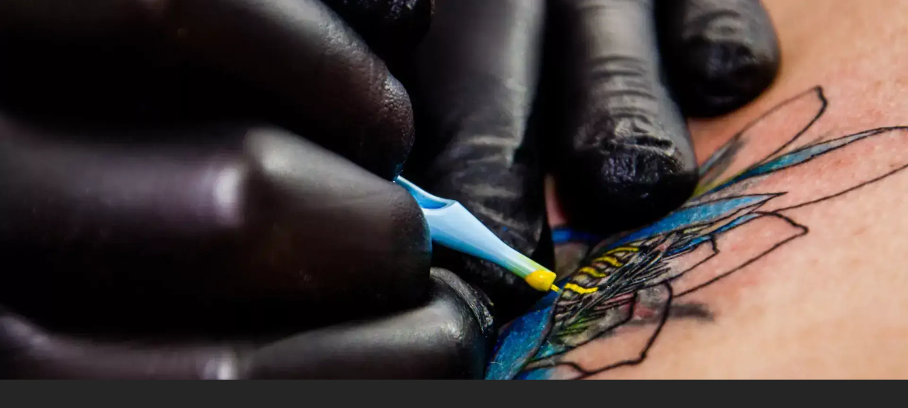

--- FILE ---
content_type: text/html; charset=UTF-8
request_url: https://tattoostudioapart.nl/portfolio/tattoo-mandalas-onderarm/
body_size: 19810
content:
<!doctype html><html lang="nl-NL" prefix="og: https://ogp.me/ns#"><head><script data-no-optimize="1">var litespeed_docref=sessionStorage.getItem("litespeed_docref");litespeed_docref&&(Object.defineProperty(document,"referrer",{get:function(){return litespeed_docref}}),sessionStorage.removeItem("litespeed_docref"));</script> <meta charset="UTF-8"><meta name="viewport" content="width=device-width, initial-scale=1"><link rel="profile" href="https://gmpg.org/xfn/11"><title>#1 Tattoo Mandalas Onderarm 📸Tattoo Studio Apart Waddinxveen</title><meta name="description" content="Tattoo Mandalas Onderarm ! Alweer een creatie van Tattoo Studio Apart Waddinxveen!"/><meta name="robots" content="index, follow, max-snippet:-1, max-video-preview:-1, max-image-preview:large"/><link rel="canonical" href="https://tattoostudioapart.nl/portfolio/tattoo-mandalas-onderarm/" /><meta property="og:locale" content="nl_NL" /><meta property="og:type" content="article" /><meta property="og:title" content="Tattoo Mandalas Onderarm 📸Tattoo Studio Apart Waddinxveen" /><meta property="og:description" content="Alweer een creatie van Tattoo Studio Apart Waddinxveen!" /><meta property="og:url" content="https://tattoostudioapart.nl/portfolio/tattoo-mandalas-onderarm/" /><meta property="og:site_name" content="Tattoo Studio Apart" /><meta property="og:updated_time" content="2023-10-26T14:03:29+02:00" /><meta property="og:image" content="https://tattoostudioapart.nl/wp-content/uploads/Tattoo-Mandalas-Onderarm-Portfolio-Tattoo-Studio-Apart-Waddinxveen.webp" /><meta property="og:image:secure_url" content="https://tattoostudioapart.nl/wp-content/uploads/Tattoo-Mandalas-Onderarm-Portfolio-Tattoo-Studio-Apart-Waddinxveen.webp" /><meta property="og:image:width" content="1439" /><meta property="og:image:height" content="1920" /><meta property="og:image:alt" content="Tattoo Mandalas Onderarm | Portfolio | Tattoo Studio Apart Waddinxveen" /><meta property="og:image:type" content="image/webp" /><meta name="twitter:card" content="summary_large_image" /><meta name="twitter:title" content="Tattoo Mandalas Onderarm 📸Tattoo Studio Apart Waddinxveen" /><meta name="twitter:description" content="Alweer een creatie van Tattoo Studio Apart Waddinxveen!" /><meta name="twitter:image" content="https://tattoostudioapart.nl/wp-content/uploads/Tattoo-Mandalas-Onderarm-Portfolio-Tattoo-Studio-Apart-Waddinxveen.webp" /><link rel="alternate" type="application/rss+xml" title="Tattoo Studio Apart &raquo; feed" href="https://tattoostudioapart.nl/feed/" /><link rel="alternate" type="application/rss+xml" title="Tattoo Studio Apart &raquo; reactiesfeed" href="https://tattoostudioapart.nl/comments/feed/" /><link data-optimized="2" rel="stylesheet" href="https://tattoostudioapart.nl/wp-content/litespeed/css/4630ca56e28c932c84da18af52241e72.css?ver=91451" /><style id='powerfolio-portfolio-block-style-inline-css'>.wp-block-create-block-my-first-block{background-color:#21759b;color:#fff;padding:2px}</style><style id='powerfolio-image-gallery-block-style-inline-css'>.wp-block-create-block-my-first-block{background-color:#21759b;color:#fff;padding:2px}</style><style id='classic-theme-styles-inline-css'>/*! This file is auto-generated */
.wp-block-button__link{color:#fff;background-color:#32373c;border-radius:9999px;box-shadow:none;text-decoration:none;padding:calc(.667em + 2px) calc(1.333em + 2px);font-size:1.125em}.wp-block-file__button{background:#32373c;color:#fff;text-decoration:none}</style><style id='global-styles-inline-css'>:root{--wp--preset--aspect-ratio--square: 1;--wp--preset--aspect-ratio--4-3: 4/3;--wp--preset--aspect-ratio--3-4: 3/4;--wp--preset--aspect-ratio--3-2: 3/2;--wp--preset--aspect-ratio--2-3: 2/3;--wp--preset--aspect-ratio--16-9: 16/9;--wp--preset--aspect-ratio--9-16: 9/16;--wp--preset--color--black: #000000;--wp--preset--color--cyan-bluish-gray: #abb8c3;--wp--preset--color--white: #ffffff;--wp--preset--color--pale-pink: #f78da7;--wp--preset--color--vivid-red: #cf2e2e;--wp--preset--color--luminous-vivid-orange: #ff6900;--wp--preset--color--luminous-vivid-amber: #fcb900;--wp--preset--color--light-green-cyan: #7bdcb5;--wp--preset--color--vivid-green-cyan: #00d084;--wp--preset--color--pale-cyan-blue: #8ed1fc;--wp--preset--color--vivid-cyan-blue: #0693e3;--wp--preset--color--vivid-purple: #9b51e0;--wp--preset--gradient--vivid-cyan-blue-to-vivid-purple: linear-gradient(135deg,rgba(6,147,227,1) 0%,rgb(155,81,224) 100%);--wp--preset--gradient--light-green-cyan-to-vivid-green-cyan: linear-gradient(135deg,rgb(122,220,180) 0%,rgb(0,208,130) 100%);--wp--preset--gradient--luminous-vivid-amber-to-luminous-vivid-orange: linear-gradient(135deg,rgba(252,185,0,1) 0%,rgba(255,105,0,1) 100%);--wp--preset--gradient--luminous-vivid-orange-to-vivid-red: linear-gradient(135deg,rgba(255,105,0,1) 0%,rgb(207,46,46) 100%);--wp--preset--gradient--very-light-gray-to-cyan-bluish-gray: linear-gradient(135deg,rgb(238,238,238) 0%,rgb(169,184,195) 100%);--wp--preset--gradient--cool-to-warm-spectrum: linear-gradient(135deg,rgb(74,234,220) 0%,rgb(151,120,209) 20%,rgb(207,42,186) 40%,rgb(238,44,130) 60%,rgb(251,105,98) 80%,rgb(254,248,76) 100%);--wp--preset--gradient--blush-light-purple: linear-gradient(135deg,rgb(255,206,236) 0%,rgb(152,150,240) 100%);--wp--preset--gradient--blush-bordeaux: linear-gradient(135deg,rgb(254,205,165) 0%,rgb(254,45,45) 50%,rgb(107,0,62) 100%);--wp--preset--gradient--luminous-dusk: linear-gradient(135deg,rgb(255,203,112) 0%,rgb(199,81,192) 50%,rgb(65,88,208) 100%);--wp--preset--gradient--pale-ocean: linear-gradient(135deg,rgb(255,245,203) 0%,rgb(182,227,212) 50%,rgb(51,167,181) 100%);--wp--preset--gradient--electric-grass: linear-gradient(135deg,rgb(202,248,128) 0%,rgb(113,206,126) 100%);--wp--preset--gradient--midnight: linear-gradient(135deg,rgb(2,3,129) 0%,rgb(40,116,252) 100%);--wp--preset--font-size--small: 13px;--wp--preset--font-size--medium: 20px;--wp--preset--font-size--large: 36px;--wp--preset--font-size--x-large: 42px;--wp--preset--spacing--20: 0.44rem;--wp--preset--spacing--30: 0.67rem;--wp--preset--spacing--40: 1rem;--wp--preset--spacing--50: 1.5rem;--wp--preset--spacing--60: 2.25rem;--wp--preset--spacing--70: 3.38rem;--wp--preset--spacing--80: 5.06rem;--wp--preset--shadow--natural: 6px 6px 9px rgba(0, 0, 0, 0.2);--wp--preset--shadow--deep: 12px 12px 50px rgba(0, 0, 0, 0.4);--wp--preset--shadow--sharp: 6px 6px 0px rgba(0, 0, 0, 0.2);--wp--preset--shadow--outlined: 6px 6px 0px -3px rgba(255, 255, 255, 1), 6px 6px rgba(0, 0, 0, 1);--wp--preset--shadow--crisp: 6px 6px 0px rgba(0, 0, 0, 1);}:where(.is-layout-flex){gap: 0.5em;}:where(.is-layout-grid){gap: 0.5em;}body .is-layout-flex{display: flex;}.is-layout-flex{flex-wrap: wrap;align-items: center;}.is-layout-flex > :is(*, div){margin: 0;}body .is-layout-grid{display: grid;}.is-layout-grid > :is(*, div){margin: 0;}:where(.wp-block-columns.is-layout-flex){gap: 2em;}:where(.wp-block-columns.is-layout-grid){gap: 2em;}:where(.wp-block-post-template.is-layout-flex){gap: 1.25em;}:where(.wp-block-post-template.is-layout-grid){gap: 1.25em;}.has-black-color{color: var(--wp--preset--color--black) !important;}.has-cyan-bluish-gray-color{color: var(--wp--preset--color--cyan-bluish-gray) !important;}.has-white-color{color: var(--wp--preset--color--white) !important;}.has-pale-pink-color{color: var(--wp--preset--color--pale-pink) !important;}.has-vivid-red-color{color: var(--wp--preset--color--vivid-red) !important;}.has-luminous-vivid-orange-color{color: var(--wp--preset--color--luminous-vivid-orange) !important;}.has-luminous-vivid-amber-color{color: var(--wp--preset--color--luminous-vivid-amber) !important;}.has-light-green-cyan-color{color: var(--wp--preset--color--light-green-cyan) !important;}.has-vivid-green-cyan-color{color: var(--wp--preset--color--vivid-green-cyan) !important;}.has-pale-cyan-blue-color{color: var(--wp--preset--color--pale-cyan-blue) !important;}.has-vivid-cyan-blue-color{color: var(--wp--preset--color--vivid-cyan-blue) !important;}.has-vivid-purple-color{color: var(--wp--preset--color--vivid-purple) !important;}.has-black-background-color{background-color: var(--wp--preset--color--black) !important;}.has-cyan-bluish-gray-background-color{background-color: var(--wp--preset--color--cyan-bluish-gray) !important;}.has-white-background-color{background-color: var(--wp--preset--color--white) !important;}.has-pale-pink-background-color{background-color: var(--wp--preset--color--pale-pink) !important;}.has-vivid-red-background-color{background-color: var(--wp--preset--color--vivid-red) !important;}.has-luminous-vivid-orange-background-color{background-color: var(--wp--preset--color--luminous-vivid-orange) !important;}.has-luminous-vivid-amber-background-color{background-color: var(--wp--preset--color--luminous-vivid-amber) !important;}.has-light-green-cyan-background-color{background-color: var(--wp--preset--color--light-green-cyan) !important;}.has-vivid-green-cyan-background-color{background-color: var(--wp--preset--color--vivid-green-cyan) !important;}.has-pale-cyan-blue-background-color{background-color: var(--wp--preset--color--pale-cyan-blue) !important;}.has-vivid-cyan-blue-background-color{background-color: var(--wp--preset--color--vivid-cyan-blue) !important;}.has-vivid-purple-background-color{background-color: var(--wp--preset--color--vivid-purple) !important;}.has-black-border-color{border-color: var(--wp--preset--color--black) !important;}.has-cyan-bluish-gray-border-color{border-color: var(--wp--preset--color--cyan-bluish-gray) !important;}.has-white-border-color{border-color: var(--wp--preset--color--white) !important;}.has-pale-pink-border-color{border-color: var(--wp--preset--color--pale-pink) !important;}.has-vivid-red-border-color{border-color: var(--wp--preset--color--vivid-red) !important;}.has-luminous-vivid-orange-border-color{border-color: var(--wp--preset--color--luminous-vivid-orange) !important;}.has-luminous-vivid-amber-border-color{border-color: var(--wp--preset--color--luminous-vivid-amber) !important;}.has-light-green-cyan-border-color{border-color: var(--wp--preset--color--light-green-cyan) !important;}.has-vivid-green-cyan-border-color{border-color: var(--wp--preset--color--vivid-green-cyan) !important;}.has-pale-cyan-blue-border-color{border-color: var(--wp--preset--color--pale-cyan-blue) !important;}.has-vivid-cyan-blue-border-color{border-color: var(--wp--preset--color--vivid-cyan-blue) !important;}.has-vivid-purple-border-color{border-color: var(--wp--preset--color--vivid-purple) !important;}.has-vivid-cyan-blue-to-vivid-purple-gradient-background{background: var(--wp--preset--gradient--vivid-cyan-blue-to-vivid-purple) !important;}.has-light-green-cyan-to-vivid-green-cyan-gradient-background{background: var(--wp--preset--gradient--light-green-cyan-to-vivid-green-cyan) !important;}.has-luminous-vivid-amber-to-luminous-vivid-orange-gradient-background{background: var(--wp--preset--gradient--luminous-vivid-amber-to-luminous-vivid-orange) !important;}.has-luminous-vivid-orange-to-vivid-red-gradient-background{background: var(--wp--preset--gradient--luminous-vivid-orange-to-vivid-red) !important;}.has-very-light-gray-to-cyan-bluish-gray-gradient-background{background: var(--wp--preset--gradient--very-light-gray-to-cyan-bluish-gray) !important;}.has-cool-to-warm-spectrum-gradient-background{background: var(--wp--preset--gradient--cool-to-warm-spectrum) !important;}.has-blush-light-purple-gradient-background{background: var(--wp--preset--gradient--blush-light-purple) !important;}.has-blush-bordeaux-gradient-background{background: var(--wp--preset--gradient--blush-bordeaux) !important;}.has-luminous-dusk-gradient-background{background: var(--wp--preset--gradient--luminous-dusk) !important;}.has-pale-ocean-gradient-background{background: var(--wp--preset--gradient--pale-ocean) !important;}.has-electric-grass-gradient-background{background: var(--wp--preset--gradient--electric-grass) !important;}.has-midnight-gradient-background{background: var(--wp--preset--gradient--midnight) !important;}.has-small-font-size{font-size: var(--wp--preset--font-size--small) !important;}.has-medium-font-size{font-size: var(--wp--preset--font-size--medium) !important;}.has-large-font-size{font-size: var(--wp--preset--font-size--large) !important;}.has-x-large-font-size{font-size: var(--wp--preset--font-size--x-large) !important;}
:where(.wp-block-post-template.is-layout-flex){gap: 1.25em;}:where(.wp-block-post-template.is-layout-grid){gap: 1.25em;}
:where(.wp-block-columns.is-layout-flex){gap: 2em;}:where(.wp-block-columns.is-layout-grid){gap: 2em;}
:root :where(.wp-block-pullquote){font-size: 1.5em;line-height: 1.6;}</style> <script type="litespeed/javascript" data-src="https://tattoostudioapart.nl/wp-includes/js/jquery/jquery.min.js" id="jquery-core-js"></script> <script id="elementor_file_upload-js-extra" type="litespeed/javascript">var elementor_file_upload={"nonce":"25c48c19e8","url_plugin":"https:\/\/tattoostudioapart.nl\/wp-content\/plugins\/drag-and-drop-file-upload-for-elementor-forms\/","ajax_url":"https:\/\/tattoostudioapart.nl\/wp-admin\/admin-ajax.php","upload_url":"https:\/\/tattoostudioapart.nl\/wp-content\/uploads\/elementor\/forms\/uploads\/","text_maximum":"You can upload maximum:"}</script> <link rel="https://api.w.org/" href="https://tattoostudioapart.nl/wp-json/" /><link rel="alternate" title="JSON" type="application/json" href="https://tattoostudioapart.nl/wp-json/wp/v2/elemenfolio/4157" /><link rel="EditURI" type="application/rsd+xml" title="RSD" href="https://tattoostudioapart.nl/xmlrpc.php?rsd" /><meta name="generator" content="WordPress 6.6.4" /><link rel='shortlink' href='https://tattoostudioapart.nl/?p=4157' /><link rel="alternate" title="oEmbed (JSON)" type="application/json+oembed" href="https://tattoostudioapart.nl/wp-json/oembed/1.0/embed?url=https%3A%2F%2Ftattoostudioapart.nl%2Fportfolio%2Ftattoo-mandalas-onderarm%2F" /><link rel="alternate" title="oEmbed (XML)" type="text/xml+oembed" href="https://tattoostudioapart.nl/wp-json/oembed/1.0/embed?url=https%3A%2F%2Ftattoostudioapart.nl%2Fportfolio%2Ftattoo-mandalas-onderarm%2F&#038;format=xml" /><meta name="generator" content="Elementor 3.33.2; settings: css_print_method-external, google_font-enabled, font_display-swap"><style>.e-con.e-parent:nth-of-type(n+4):not(.e-lazyloaded):not(.e-no-lazyload),
				.e-con.e-parent:nth-of-type(n+4):not(.e-lazyloaded):not(.e-no-lazyload) * {
					background-image: none !important;
				}
				@media screen and (max-height: 1024px) {
					.e-con.e-parent:nth-of-type(n+3):not(.e-lazyloaded):not(.e-no-lazyload),
					.e-con.e-parent:nth-of-type(n+3):not(.e-lazyloaded):not(.e-no-lazyload) * {
						background-image: none !important;
					}
				}
				@media screen and (max-height: 640px) {
					.e-con.e-parent:nth-of-type(n+2):not(.e-lazyloaded):not(.e-no-lazyload),
					.e-con.e-parent:nth-of-type(n+2):not(.e-lazyloaded):not(.e-no-lazyload) * {
						background-image: none !important;
					}
				}</style> <script id="google_gtagjs" type="litespeed/javascript" data-src="https://www.googletagmanager.com/gtag/js?id=G-E9QZ69RSXP"></script> <script id="google_gtagjs-inline" type="litespeed/javascript">window.dataLayer=window.dataLayer||[];function gtag(){dataLayer.push(arguments)}gtag('js',new Date());gtag('config','G-E9QZ69RSXP',{})</script> <link rel="icon" href="https://tattoostudioapart.nl/wp-content/uploads/cropped-Logo-Tattoo-Studio-Apart-Waddinxveen-32x32.webp" sizes="32x32" /><link rel="icon" href="https://tattoostudioapart.nl/wp-content/uploads/cropped-Logo-Tattoo-Studio-Apart-Waddinxveen-192x192.webp" sizes="192x192" /><link rel="apple-touch-icon" href="https://tattoostudioapart.nl/wp-content/uploads/cropped-Logo-Tattoo-Studio-Apart-Waddinxveen-180x180.webp" /><meta name="msapplication-TileImage" content="https://tattoostudioapart.nl/wp-content/uploads/cropped-Logo-Tattoo-Studio-Apart-Waddinxveen-270x270.webp" /><style id="wp-custom-css">.grecaptcha-badge {
visibility: hidden !important;
}</style></head><body class="elemenfolio-template-default single single-elemenfolio postid-4157 eio-default elementor-default elementor-template-full-width elementor-kit-533 elementor-page elementor-page-4157 elementor-page-626"><a class="skip-link screen-reader-text" href="#content">Ga naar de inhoud</a><header data-elementor-type="header" data-elementor-id="636" class="elementor elementor-636 elementor-location-header" data-elementor-post-type="elementor_library"><div class="elementor-element elementor-element-ecaf254 e-flex e-con-boxed e-con e-parent" data-id="ecaf254" data-element_type="container"><div class="e-con-inner"><div class="elementor-element elementor-element-f5d0213 e-con-full e-flex e-con e-child" data-id="f5d0213" data-element_type="container"><div class="elementor-element elementor-element-2a3dfc6 animated-fast elementor-invisible elementor-widget elementor-widget-image" data-id="2a3dfc6" data-element_type="widget" data-settings="{&quot;_animation&quot;:&quot;fadeInUp&quot;,&quot;_animation_delay&quot;:200}" data-widget_type="image.default"><div class="elementor-widget-container">
<a href="https://tattoostudioapart.nl">
<img data-lazyloaded="1" src="[data-uri]" width="300" height="124" data-src="https://tattoostudioapart.nl/wp-content/uploads/Logo-Tattoo-Studio-Apart-Waddinxveen.webp" class="attachment-large size-large wp-image-1459" alt="Logo | Tattoo Studio Apart | Waddinxveen" />								</a></div></div></div><div class="elementor-element elementor-element-ac9e54e e-con-full e-flex e-con e-child" data-id="ac9e54e" data-element_type="container"><div class="elementor-element elementor-element-0cb08d1 elementor-nav-menu__align-end elementor-widget__width-auto animated-fast elementor-nav-menu--stretch elementor-nav-menu--dropdown-tablet elementor-nav-menu__text-align-aside elementor-nav-menu--toggle elementor-nav-menu--burger elementor-invisible elementor-widget elementor-widget-nav-menu" data-id="0cb08d1" data-element_type="widget" data-settings="{&quot;_animation&quot;:&quot;fadeInUp&quot;,&quot;_animation_delay&quot;:200,&quot;full_width&quot;:&quot;stretch&quot;,&quot;submenu_icon&quot;:{&quot;value&quot;:&quot;&lt;i class=\&quot;\&quot; aria-hidden=\&quot;true\&quot;&gt;&lt;\/i&gt;&quot;,&quot;library&quot;:&quot;&quot;},&quot;layout&quot;:&quot;horizontal&quot;,&quot;toggle&quot;:&quot;burger&quot;}" data-widget_type="nav-menu.default"><div class="elementor-widget-container"><nav aria-label="Menu" class="elementor-nav-menu--main elementor-nav-menu__container elementor-nav-menu--layout-horizontal e--pointer-none e--animation-fast"><ul id="menu-1-0cb08d1" class="elementor-nav-menu"><li class="menu-item menu-item-type-post_type menu-item-object-page menu-item-703"><a href="https://tattoostudioapart.nl/petra-valk/" class="elementor-item">Over Mij</a></li><li class="menu-item menu-item-type-post_type menu-item-object-page menu-item-6276"><a href="https://tattoostudioapart.nl/studio-tour/" class="elementor-item">Studio Tour</a></li><li class="menu-item menu-item-type-custom menu-item-object-custom menu-item-has-children menu-item-1349"><a class="elementor-item">Tattoos</a><ul class="sub-menu elementor-nav-menu--dropdown"><li class="menu-item menu-item-type-post_type menu-item-object-page menu-item-3669"><a href="https://tattoostudioapart.nl/afspraak-maken/" class="elementor-sub-item">Afspraak maken</a></li><li class="menu-item menu-item-type-post_type menu-item-object-page menu-item-5333"><a href="https://tattoostudioapart.nl/nazorg-instructie-tattoo/" class="elementor-sub-item">Nazorg Instructie Tattoo</a></li><li class="menu-item menu-item-type-post_type menu-item-object-page menu-item-1473"><a href="https://tattoostudioapart.nl/tarieven/" class="elementor-sub-item">Tarieven 2025</a></li><li class="menu-item menu-item-type-post_type menu-item-object-page menu-item-1346"><a href="https://tattoostudioapart.nl/veel-gestelde-vragen/" class="elementor-sub-item">Veel Gestelde Vragen</a></li></ul></li><li class="menu-item menu-item-type-post_type menu-item-object-page menu-item-6062"><a href="https://tattoostudioapart.nl/portfolio/" class="elementor-item">Portfolio</a></li><li class="menu-item menu-item-type-post_type menu-item-object-page menu-item-699"><a href="https://tattoostudioapart.nl/contact/" class="elementor-item">Contact</a></li></ul></nav><div class="elementor-menu-toggle" role="button" tabindex="0" aria-label="Menu toggle" aria-expanded="false">
<i aria-hidden="true" role="presentation" class="elementor-menu-toggle__icon--open eicon-menu-bar"></i><i aria-hidden="true" role="presentation" class="elementor-menu-toggle__icon--close eicon-close"></i></div><nav class="elementor-nav-menu--dropdown elementor-nav-menu__container" aria-hidden="true"><ul id="menu-2-0cb08d1" class="elementor-nav-menu"><li class="menu-item menu-item-type-post_type menu-item-object-page menu-item-703"><a href="https://tattoostudioapart.nl/petra-valk/" class="elementor-item" tabindex="-1">Over Mij</a></li><li class="menu-item menu-item-type-post_type menu-item-object-page menu-item-6276"><a href="https://tattoostudioapart.nl/studio-tour/" class="elementor-item" tabindex="-1">Studio Tour</a></li><li class="menu-item menu-item-type-custom menu-item-object-custom menu-item-has-children menu-item-1349"><a class="elementor-item" tabindex="-1">Tattoos</a><ul class="sub-menu elementor-nav-menu--dropdown"><li class="menu-item menu-item-type-post_type menu-item-object-page menu-item-3669"><a href="https://tattoostudioapart.nl/afspraak-maken/" class="elementor-sub-item" tabindex="-1">Afspraak maken</a></li><li class="menu-item menu-item-type-post_type menu-item-object-page menu-item-5333"><a href="https://tattoostudioapart.nl/nazorg-instructie-tattoo/" class="elementor-sub-item" tabindex="-1">Nazorg Instructie Tattoo</a></li><li class="menu-item menu-item-type-post_type menu-item-object-page menu-item-1473"><a href="https://tattoostudioapart.nl/tarieven/" class="elementor-sub-item" tabindex="-1">Tarieven 2025</a></li><li class="menu-item menu-item-type-post_type menu-item-object-page menu-item-1346"><a href="https://tattoostudioapart.nl/veel-gestelde-vragen/" class="elementor-sub-item" tabindex="-1">Veel Gestelde Vragen</a></li></ul></li><li class="menu-item menu-item-type-post_type menu-item-object-page menu-item-6062"><a href="https://tattoostudioapart.nl/portfolio/" class="elementor-item" tabindex="-1">Portfolio</a></li><li class="menu-item menu-item-type-post_type menu-item-object-page menu-item-699"><a href="https://tattoostudioapart.nl/contact/" class="elementor-item" tabindex="-1">Contact</a></li></ul></nav></div></div></div></div></div></header><div data-elementor-type="wp-post" data-elementor-id="4157" class="elementor elementor-4157" data-elementor-post-type="elemenfolio"><div class="elementor-element elementor-element-3a2df753 e-flex e-con-boxed e-con e-parent" data-id="3a2df753" data-element_type="container" data-settings="{&quot;background_background&quot;:&quot;classic&quot;}"><div class="e-con-inner"><div class="elementor-element elementor-element-43eb463a e-con-full e-flex e-con e-child" data-id="43eb463a" data-element_type="container"><div class="elementor-element elementor-element-298dcdad animated-fast elementor-invisible elementor-widget elementor-widget-theme-page-title elementor-page-title elementor-widget-heading" data-id="298dcdad" data-element_type="widget" data-settings="{&quot;_animation&quot;:&quot;fadeInUp&quot;,&quot;_animation_delay&quot;:300}" data-widget_type="theme-page-title.default"><div class="elementor-widget-container"><h1 class="elementor-heading-title elementor-size-default">Tattoo Mandalas Onderarm</h1></div></div></div></div></div><div class="elementor-element elementor-element-76daffb7 e-flex e-con-boxed e-con e-parent" data-id="76daffb7" data-element_type="container" data-settings="{&quot;background_background&quot;:&quot;classic&quot;}"><div class="e-con-inner"><div class="elementor-element elementor-element-52c94e7d e-con-full e-flex e-con e-child" data-id="52c94e7d" data-element_type="container"><div class="elementor-element elementor-element-b3ff26 e-con-full e-flex e-con e-child" data-id="b3ff26" data-element_type="container"><div class="elementor-element elementor-element-3cd28fb2 e-flex e-con-boxed e-con e-child" data-id="3cd28fb2" data-element_type="container"><div class="e-con-inner"><div class="elementor-element elementor-element-7f4cebe4 elementor-widget__width-inherit animated-fast elementor-invisible elementor-widget elementor-widget-heading" data-id="7f4cebe4" data-element_type="widget" data-settings="{&quot;_animation&quot;:&quot;fadeInUp&quot;,&quot;_animation_delay&quot;:100}" data-widget_type="heading.default"><div class="elementor-widget-container"><h2 class="elementor-heading-title elementor-size-default">Tattoo Mandalas Onderarm</h2></div></div><div class="elementor-element elementor-element-5da99a9b elementor-widget__width-inherit animated-fast elementor-invisible elementor-widget elementor-widget-heading" data-id="5da99a9b" data-element_type="widget" data-settings="{&quot;_animation&quot;:&quot;fadeInUp&quot;,&quot;_animation_delay&quot;:200}" data-widget_type="heading.default"><div class="elementor-widget-container"><h3 class="elementor-heading-title elementor-size-default"><a href="https://tattoostudioapart.nl/portfoliocategory/mandalas/" rel="tag">Mandalas</a></h3></div></div><div class="elementor-element elementor-element-7a8dff9d elementor-widget__width-inherit animated-fast elementor-invisible elementor-widget elementor-widget-heading" data-id="7a8dff9d" data-element_type="widget" data-settings="{&quot;_animation&quot;:&quot;fadeInUp&quot;,&quot;_animation_delay&quot;:300}" data-widget_type="heading.default"><div class="elementor-widget-container"><h4 class="elementor-heading-title elementor-size-default">TATTOO STUDIO APART WADDINXVEEN</h4></div></div></div></div></div><div class="elementor-element elementor-element-24bbcf6b animated-fast elementor-widget-divider--view-line elementor-invisible elementor-widget elementor-widget-divider" data-id="24bbcf6b" data-element_type="widget" data-settings="{&quot;_animation&quot;:&quot;fadeInUp&quot;,&quot;_animation_delay&quot;:400}" data-widget_type="divider.default"><div class="elementor-widget-container"><div class="elementor-divider">
<span class="elementor-divider-separator">
</span></div></div></div><div class="elementor-element elementor-element-75456d5b animated-fast elementor-invisible elementor-widget elementor-widget-theme-post-featured-image elementor-widget-image" data-id="75456d5b" data-element_type="widget" data-settings="{&quot;_animation&quot;:&quot;fadeInUp&quot;,&quot;_animation_delay&quot;:500}" data-widget_type="theme-post-featured-image.default"><div class="elementor-widget-container">
<a href="https://tattoostudioapart.nl/wp-content/uploads/Tattoo-Mandalas-Onderarm-Portfolio-Tattoo-Studio-Apart-Waddinxveen.webp" data-elementor-open-lightbox="yes" data-elementor-lightbox-title="Tattoo Mandalas Onderarm | Portfolio | Tattoo Studio Apart Waddinxveen" data-e-action-hash="#elementor-action%3Aaction%3Dlightbox%26settings%3DeyJpZCI6NDE1NiwidXJsIjoiaHR0cHM6XC9cL3RhdHRvb3N0dWRpb2FwYXJ0Lm5sXC93cC1jb250ZW50XC91cGxvYWRzXC9UYXR0b28tTWFuZGFsYXMtT25kZXJhcm0tUG9ydGZvbGlvLVRhdHRvby1TdHVkaW8tQXBhcnQtV2FkZGlueHZlZW4ud2VicCJ9">
<img data-lazyloaded="1" src="[data-uri]" width="500" height="500" decoding="async" data-src="https://tattoostudioapart.nl/wp-content/uploads/elementor/thumbs/Tattoo-Mandalas-Onderarm-Portfolio-Tattoo-Studio-Apart-Waddinxveen-qslvqarjh1cjmk4mw3l2dcbztkghf3qa7n4da6dbbc.webp" title="Tattoo Mandalas Onderarm | Portfolio | Tattoo Studio Apart Waddinxveen" alt="Tattoo Mandalas Onderarm | Portfolio | Tattoo Studio Apart Waddinxveen" loading="lazy" />								</a></div></div><div class="elementor-element elementor-element-b296f9b animated-fast elementor-invisible elementor-widget elementor-widget-text-editor" data-id="b296f9b" data-element_type="widget" data-settings="{&quot;_animation&quot;:&quot;fadeInUp&quot;,&quot;_animation_delay&quot;:600}" data-widget_type="text-editor.default"><div class="elementor-widget-container"><p>Tattoo Mandalas Onderarm</p></div></div></div></div></div><div class="elementor-element elementor-element-61464db e-flex e-con-boxed e-con e-parent" data-id="61464db" data-element_type="container" data-settings="{&quot;background_background&quot;:&quot;classic&quot;}"><div class="e-con-inner"><div class="elementor-element elementor-element-14470881 e-con-full e-flex e-con e-child" data-id="14470881" data-element_type="container"><div class="elementor-element elementor-element-12751e75 e-flex e-con-boxed e-con e-child" data-id="12751e75" data-element_type="container"><div class="e-con-inner"><div class="elementor-element elementor-element-1c02b3e9 animated-fast elementor-invisible elementor-widget elementor-widget-heading" data-id="1c02b3e9" data-element_type="widget" data-settings="{&quot;_animation&quot;:&quot;fadeInUp&quot;,&quot;_animation_delay&quot;:100}" data-widget_type="heading.default"><div class="elementor-widget-container"><h2 class="elementor-heading-title elementor-size-default">ERVARINGEN</h2></div></div><div class="elementor-element elementor-element-a4fdae3 animated-fast elementor-invisible elementor-widget elementor-widget-heading" data-id="a4fdae3" data-element_type="widget" data-settings="{&quot;_animation&quot;:&quot;fadeInUp&quot;,&quot;_animation_delay&quot;:200}" data-widget_type="heading.default"><div class="elementor-widget-container"><h3 class="elementor-heading-title elementor-size-default">KLANTEN</h3></div></div><div class="elementor-element elementor-element-3a90424a animated-fast elementor-invisible elementor-widget elementor-widget-heading" data-id="3a90424a" data-element_type="widget" data-settings="{&quot;_animation&quot;:&quot;fadeInUp&quot;,&quot;_animation_delay&quot;:300}" data-widget_type="heading.default"><div class="elementor-widget-container"><h4 class="elementor-heading-title elementor-size-default">Tattoo Studio Apart Waddinxveen</h4></div></div></div></div></div><div class="elementor-element elementor-element-6ef00134 e-con-full e-flex e-con e-child" data-id="6ef00134" data-element_type="container"><div class="elementor-element elementor-element-66eb64d5 animated-fast elementor-widget-divider--view-line elementor-invisible elementor-widget elementor-widget-divider" data-id="66eb64d5" data-element_type="widget" data-settings="{&quot;_animation&quot;:&quot;fadeInUp&quot;,&quot;_animation_delay&quot;:400}" data-widget_type="divider.default"><div class="elementor-widget-container"><div class="elementor-divider">
<span class="elementor-divider-separator">
</span></div></div></div><div class="elementor-element elementor-element-6e1c38a9 elementor-testimonial--layout-image_above animated-fast elementor-testimonial--skin-default elementor-testimonial--align-center elementor-pagination-type-bullets elementor-invisible elementor-widget elementor-widget-testimonial-carousel" data-id="6e1c38a9" data-element_type="widget" data-settings="{&quot;slides_per_view&quot;:&quot;3&quot;,&quot;space_between&quot;:{&quot;unit&quot;:&quot;px&quot;,&quot;size&quot;:45,&quot;sizes&quot;:[]},&quot;slides_to_scroll&quot;:&quot;3&quot;,&quot;_animation&quot;:&quot;fadeInUp&quot;,&quot;_animation_delay&quot;:500,&quot;slides_per_view_tablet&quot;:&quot;2&quot;,&quot;pagination&quot;:&quot;bullets&quot;,&quot;speed&quot;:500,&quot;autoplay&quot;:&quot;yes&quot;,&quot;autoplay_speed&quot;:5000,&quot;loop&quot;:&quot;yes&quot;,&quot;pause_on_hover&quot;:&quot;yes&quot;,&quot;pause_on_interaction&quot;:&quot;yes&quot;,&quot;space_between_tablet&quot;:{&quot;unit&quot;:&quot;px&quot;,&quot;size&quot;:10,&quot;sizes&quot;:[]},&quot;space_between_mobile&quot;:{&quot;unit&quot;:&quot;px&quot;,&quot;size&quot;:10,&quot;sizes&quot;:[]}}" data-widget_type="testimonial-carousel.default"><div class="elementor-widget-container"><div class="elementor-swiper"><div class="elementor-main-swiper swiper" role="region" aria-roledescription="carousel" aria-label="Slides"><div class="swiper-wrapper"><div class="swiper-slide" role="group" aria-roledescription="slide"><div class="elementor-testimonial"><div class="elementor-testimonial__content"><div class="elementor-testimonial__text">
Gisteren voor de tweede keer een tatoeage laten zetten. Wat een vakvrouw! Super aardig, vriendelijk en super goed in haar werk.<br><br></div>
<cite class="elementor-testimonial__cite"><span class="elementor-testimonial__name">Milan Merkus</span></cite></div><div class="elementor-testimonial__footer"><div class="elementor-testimonial__image">
<img data-lazyloaded="1" src="[data-uri]" width="57" height="50" decoding="async" data-src="https://tattoostudioapart.nl/wp-content/uploads/quote.png" alt="Milan Merkus"></div></div></div></div><div class="swiper-slide" role="group" aria-roledescription="slide"><div class="elementor-testimonial"><div class="elementor-testimonial__content"><div class="elementor-testimonial__text">
Gisterenavond weer ff onderhanden genomen door Petra. Weer een mooi kunstwerkje laten zetten ter nagedachtenis aan mijn pa. Peet....thanx weer en tot gauw 💋</div>
<cite class="elementor-testimonial__cite"><span class="elementor-testimonial__name">Leo van Strien</span></cite></div><div class="elementor-testimonial__footer"><div class="elementor-testimonial__image">
<img data-lazyloaded="1" src="[data-uri]" width="57" height="50" decoding="async" data-src="https://tattoostudioapart.nl/wp-content/uploads/quote.png" alt="Leo van Strien"></div></div></div></div><div class="swiper-slide" role="group" aria-roledescription="slide"><div class="elementor-testimonial"><div class="elementor-testimonial__content"><div class="elementor-testimonial__text">
Top zaak, deskundig. Zeker een aanrader!<br><br><br><br><br></div>
<cite class="elementor-testimonial__cite"><span class="elementor-testimonial__name">Saskia Klarenbeek</span></cite></div><div class="elementor-testimonial__footer"><div class="elementor-testimonial__image">
<img data-lazyloaded="1" src="[data-uri]" width="57" height="50" decoding="async" data-src="https://tattoostudioapart.nl/wp-content/uploads/quote.png" alt="Saskia Klarenbeek"></div></div></div></div><div class="swiper-slide" role="group" aria-roledescription="slide"><div class="elementor-testimonial"><div class="elementor-testimonial__content"><div class="elementor-testimonial__text">
Ga nergens anders heen, bij Petra altijd een succes!!<br><br><br><br></div>
<cite class="elementor-testimonial__cite"><span class="elementor-testimonial__name">Armand Kaiser</span></cite></div><div class="elementor-testimonial__footer"><div class="elementor-testimonial__image">
<img data-lazyloaded="1" src="[data-uri]" width="57" height="50" decoding="async" data-src="https://tattoostudioapart.nl/wp-content/uploads/quote.png" alt="Armand Kaiser"></div></div></div></div><div class="swiper-slide" role="group" aria-roledescription="slide"><div class="elementor-testimonial"><div class="elementor-testimonial__content"><div class="elementor-testimonial__text">
Aanrader!!! Laten nooit iemand anders tatoeëren!!<br><br><br><br></div>
<cite class="elementor-testimonial__cite"><span class="elementor-testimonial__name">Ivonne Rozendaal</span></cite></div><div class="elementor-testimonial__footer"><div class="elementor-testimonial__image">
<img data-lazyloaded="1" src="[data-uri]" width="57" height="50" decoding="async" data-src="https://tattoostudioapart.nl/wp-content/uploads/quote.png" alt="Ivonne Rozendaal"></div></div></div></div><div class="swiper-slide" role="group" aria-roledescription="slide"><div class="elementor-testimonial"><div class="elementor-testimonial__content"><div class="elementor-testimonial__text">
Een super tattoeerster gezellige shop
Echt een aanrader<br><br><br><br></div>
<cite class="elementor-testimonial__cite"><span class="elementor-testimonial__name">Desiree De Vos</span></cite></div><div class="elementor-testimonial__footer"><div class="elementor-testimonial__image">
<img data-lazyloaded="1" src="[data-uri]" width="57" height="50" decoding="async" data-src="https://tattoostudioapart.nl/wp-content/uploads/quote.png" alt="Desiree De Vos"></div></div></div></div><div class="swiper-slide" role="group" aria-roledescription="slide"><div class="elementor-testimonial"><div class="elementor-testimonial__content"><div class="elementor-testimonial__text">
Vakwerk super gedaan thx Petra !<br><br><br><br><br></div>
<cite class="elementor-testimonial__cite"><span class="elementor-testimonial__name">Thomas Langemaat</span></cite></div><div class="elementor-testimonial__footer"><div class="elementor-testimonial__image">
<img data-lazyloaded="1" src="[data-uri]" width="57" height="50" decoding="async" data-src="https://tattoostudioapart.nl/wp-content/uploads/quote.png" alt="Thomas Langemaat"></div></div></div></div><div class="swiper-slide" role="group" aria-roledescription="slide"><div class="elementor-testimonial"><div class="elementor-testimonial__content"><div class="elementor-testimonial__text">
2de tattoo laten zetten door Petra, mooi ontwerp, wederom een fijne ervaring. Kijk op haar site en beoordeel zelf. Dank je, Petra
<br><br></div>
<cite class="elementor-testimonial__cite"><span class="elementor-testimonial__name">Brigitte Rompa</span></cite></div><div class="elementor-testimonial__footer"><div class="elementor-testimonial__image">
<img data-lazyloaded="1" src="[data-uri]" width="57" height="50" decoding="async" data-src="https://tattoostudioapart.nl/wp-content/uploads/quote.png" alt="Brigitte Rompa"></div></div></div></div><div class="swiper-slide" role="group" aria-roledescription="slide"><div class="elementor-testimonial"><div class="elementor-testimonial__content"><div class="elementor-testimonial__text">
2de tattoo laten zetten door Petra, mooi ontwerp, wederom een fijne ervaring. Kijk op haar site en beoordeel zelf. Dank je, Petra
<br><br></div>
<cite class="elementor-testimonial__cite"><span class="elementor-testimonial__name">Brigitte Rompa</span></cite></div><div class="elementor-testimonial__footer"><div class="elementor-testimonial__image">
<img data-lazyloaded="1" src="[data-uri]" width="57" height="50" decoding="async" data-src="https://tattoostudioapart.nl/wp-content/uploads/quote.png" alt="Brigitte Rompa"></div></div></div></div><div class="swiper-slide" role="group" aria-roledescription="slide"><div class="elementor-testimonial"><div class="elementor-testimonial__content"><div class="elementor-testimonial__text">
Ik vind je een topper 😘
<br><br><br><br><br></div>
<cite class="elementor-testimonial__cite"><span class="elementor-testimonial__name">Patries 1983</span></cite></div><div class="elementor-testimonial__footer"><div class="elementor-testimonial__image">
<img data-lazyloaded="1" src="[data-uri]" width="57" height="50" decoding="async" data-src="https://tattoostudioapart.nl/wp-content/uploads/quote.png" alt="Patries 1983"></div></div></div></div><div class="swiper-slide" role="group" aria-roledescription="slide"><div class="elementor-testimonial"><div class="elementor-testimonial__content"><div class="elementor-testimonial__text">
Alle 12 mijn tatoeages laten zetten ze is echt geweldig
<br><br><br><br></div>
<cite class="elementor-testimonial__cite"><span class="elementor-testimonial__name">Mies Deeg</span></cite></div><div class="elementor-testimonial__footer"><div class="elementor-testimonial__image">
<img data-lazyloaded="1" src="[data-uri]" width="57" height="50" decoding="async" data-src="https://tattoostudioapart.nl/wp-content/uploads/quote.png" alt="Mies Deeg"></div></div></div></div><div class="swiper-slide" role="group" aria-roledescription="slide"><div class="elementor-testimonial"><div class="elementor-testimonial__content"><div class="elementor-testimonial__text">
Petra zet de mooiste tatoooooosss
<br><br><br><br><br></div>
<cite class="elementor-testimonial__cite"><span class="elementor-testimonial__name">Marcel van den Bosch</span></cite></div><div class="elementor-testimonial__footer"><div class="elementor-testimonial__image">
<img data-lazyloaded="1" src="[data-uri]" width="57" height="50" decoding="async" data-src="https://tattoostudioapart.nl/wp-content/uploads/quote.png" alt="Marcel van den Bosch"></div></div></div></div></div><div class="swiper-pagination"></div></div></div></div></div><div class="elementor-element elementor-element-293a74cf elementor-align-center animated-fast elementor-invisible elementor-widget elementor-widget-global elementor-global-3827 elementor-widget-button" data-id="293a74cf" data-element_type="widget" data-settings="{&quot;_animation&quot;:&quot;fadeInUp&quot;,&quot;_animation_delay&quot;:600}" data-widget_type="button.default"><div class="elementor-widget-container"><div class="elementor-button-wrapper">
<a class="elementor-button elementor-button-link elementor-size-sm" href="https://www.google.com/search?q=tattoo+studio+apart&#038;sca_esv=573962864&#038;rlz=1C1CHBF_nlNL881NL881&#038;sxsrf=AM9HkKliD0zjtBFOq-rKR48GX0Q5PFQqcA%3A1697525767378&#038;ei=BzAuZZLFFqf87_UP2YqlQA&#038;ved=0ahUKEwjS5PGiwPyBAxUn_rsIHVlFCQgQ4dUDCBA&#038;uact=5&#038;oq=tattoo+studio+apart&#038;gs_lp=[base64]&#038;sclient=gws-wiz-serp#lrd=0x47c5d1a87a3af815:0x2c052c9472602866,3,,,," target="_blank" rel="noopener">
<span class="elementor-button-content-wrapper">
<span class="elementor-button-icon">
<i aria-hidden="true" class="fas fa-angle-right"></i>			</span>
<span class="elementor-button-text">Deel ook jouw ervaring op Google</span>
</span>
</a></div></div></div></div></div></div><div class="elementor-element elementor-element-508acab3 e-flex e-con-boxed e-con e-parent" data-id="508acab3" data-element_type="container" data-settings="{&quot;background_background&quot;:&quot;classic&quot;}"><div class="e-con-inner"><div class="elementor-element elementor-element-707c4053 e-con-full e-flex e-con e-child" data-id="707c4053" data-element_type="container"><div class="elementor-element elementor-element-2b4379a e-flex e-con-boxed e-con e-child" data-id="2b4379a" data-element_type="container"><div class="e-con-inner"><div class="elementor-element elementor-element-777b2a75 animated-fast elementor-invisible elementor-widget elementor-widget-heading" data-id="777b2a75" data-element_type="widget" data-settings="{&quot;_animation&quot;:&quot;fadeInUp&quot;,&quot;_animation_delay&quot;:100}" data-widget_type="heading.default"><div class="elementor-widget-container"><h2 class="elementor-heading-title elementor-size-default">Volg mij op</h2></div></div><div class="elementor-element elementor-element-34ceab6b animated-fast elementor-invisible elementor-widget elementor-widget-heading" data-id="34ceab6b" data-element_type="widget" data-settings="{&quot;_animation&quot;:&quot;fadeInUp&quot;,&quot;_animation_delay&quot;:200}" data-widget_type="heading.default"><div class="elementor-widget-container"><h3 class="elementor-heading-title elementor-size-default">Social Media</h3></div></div><div class="elementor-element elementor-element-63d12c00 animated-fast elementor-invisible elementor-widget elementor-widget-heading" data-id="63d12c00" data-element_type="widget" data-settings="{&quot;_animation&quot;:&quot;fadeInUp&quot;,&quot;_animation_delay&quot;:300}" data-widget_type="heading.default"><div class="elementor-widget-container"><h4 class="elementor-heading-title elementor-size-default">TATTOO STUDIO APART WADDINXVEEN</h4></div></div><div class="elementor-element elementor-element-2d7349f4 animated-fast elementor-widget-divider--view-line elementor-invisible elementor-widget elementor-widget-divider" data-id="2d7349f4" data-element_type="widget" data-settings="{&quot;_animation&quot;:&quot;fadeInUp&quot;,&quot;_animation_delay&quot;:400}" data-widget_type="divider.default"><div class="elementor-widget-container"><div class="elementor-divider">
<span class="elementor-divider-separator">
</span></div></div></div><div class="elementor-element elementor-element-32917e01 elementor-shape-square animated-fast elementor-grid-0 e-grid-align-center elementor-invisible elementor-widget elementor-widget-global elementor-global-3788 elementor-widget-social-icons" data-id="32917e01" data-element_type="widget" data-settings="{&quot;_animation&quot;:&quot;fadeInUp&quot;,&quot;_animation_delay&quot;:500}" data-widget_type="social-icons.default"><div class="elementor-widget-container"><div class="elementor-social-icons-wrapper elementor-grid" role="list">
<span class="elementor-grid-item" role="listitem">
<a class="elementor-icon elementor-social-icon elementor-social-icon-facebook-f elementor-repeater-item-65035d9" href="https://www.facebook.com/tattoostudioapart/?locale=nl_NL" target="_blank" rel="noopener">
<span class="elementor-screen-only">Facebook-f</span>
<i aria-hidden="true" class="fab fa-facebook-f"></i>					</a>
</span>
<span class="elementor-grid-item" role="listitem">
<a class="elementor-icon elementor-social-icon elementor-social-icon-pinterest elementor-repeater-item-53cb57c" href="https://nl.pinterest.com/petravalk3/" target="_blank" rel="noopener">
<span class="elementor-screen-only">Pinterest</span>
<i aria-hidden="true" class="fab fa-pinterest"></i>					</a>
</span>
<span class="elementor-grid-item" role="listitem">
<a class="elementor-icon elementor-social-icon elementor-social-icon-linkedin elementor-repeater-item-ad8b2fb" href="https://nl.linkedin.com/in/petra-valk-7509a1133" target="_blank" rel="noopener">
<span class="elementor-screen-only">Linkedin</span>
<i aria-hidden="true" class="fab fa-linkedin"></i>					</a>
</span>
<span class="elementor-grid-item" role="listitem">
<a class="elementor-icon elementor-social-icon elementor-social-icon-icon-instagram-1 elementor-repeater-item-02cec66" href="https://www.instagram.com/tattoostudioapart/" target="_blank" rel="noopener">
<span class="elementor-screen-only">Icon-instagram-1</span>
<i aria-hidden="true" class="icon icon-instagram-1"></i>					</a>
</span>
<span class="elementor-grid-item" role="listitem">
<a class="elementor-icon elementor-social-icon elementor-social-icon-envelope elementor-repeater-item-a15c3b3" href="https://tattoostudioapart.nl/contact/" target="_blank">
<span class="elementor-screen-only">Envelope</span>
<i aria-hidden="true" class="fas fa-envelope"></i>					</a>
</span></div></div></div></div></div></div></div></div></div><footer data-elementor-type="footer" data-elementor-id="633" class="elementor elementor-633 elementor-location-footer" data-elementor-post-type="elementor_library"><div class="elementor-element elementor-element-eb82e13 e-flex e-con-boxed e-con e-parent" data-id="eb82e13" data-element_type="container" data-settings="{&quot;background_background&quot;:&quot;classic&quot;}"><div class="e-con-inner"><div class="elementor-element elementor-element-ab20664 e-con-full e-flex e-con e-child" data-id="ab20664" data-element_type="container"><div class="elementor-element elementor-element-e0446f4 animated-fast elementor-widget__width-auto elementor-invisible elementor-widget elementor-widget-heading" data-id="e0446f4" data-element_type="widget" data-settings="{&quot;_animation&quot;:&quot;fadeInUp&quot;,&quot;_animation_delay&quot;:100}" data-widget_type="heading.default"><div class="elementor-widget-container"><h2 class="elementor-heading-title elementor-size-default">Jouw tattoo-avontuur</h2></div></div><div class="elementor-element elementor-element-9598f5b animated-fast elementor-invisible elementor-widget elementor-widget-heading" data-id="9598f5b" data-element_type="widget" data-settings="{&quot;_animation&quot;:&quot;fadeInUp&quot;,&quot;_animation_delay&quot;:200}" data-widget_type="heading.default"><div class="elementor-widget-container"><h3 class="elementor-heading-title elementor-size-default">Begint hier !</h3></div></div><div class="elementor-element elementor-element-f413fb3 animated-fast elementor-invisible elementor-widget elementor-widget-heading" data-id="f413fb3" data-element_type="widget" data-settings="{&quot;_animation&quot;:&quot;fadeInUp&quot;,&quot;_animation_delay&quot;:300}" data-widget_type="heading.default"><div class="elementor-widget-container"><h3 class="elementor-heading-title elementor-size-default">Tattoo Studio Apart Waddinxveen</h3></div></div><div class="elementor-element elementor-element-6b9ce23 animated-fast elementor-widget-divider--view-line elementor-invisible elementor-widget elementor-widget-divider" data-id="6b9ce23" data-element_type="widget" data-settings="{&quot;_animation&quot;:&quot;fadeInUp&quot;,&quot;_animation_delay&quot;:400}" data-widget_type="divider.default"><div class="elementor-widget-container"><div class="elementor-divider">
<span class="elementor-divider-separator">
</span></div></div></div><div class="elementor-element elementor-element-c38a3b2 elementor-align-center animated-fast elementor-invisible elementor-widget elementor-widget-button" data-id="c38a3b2" data-element_type="widget" data-settings="{&quot;_animation&quot;:&quot;fadeInUp&quot;,&quot;_animation_delay&quot;:500}" data-widget_type="button.default"><div class="elementor-widget-container"><div class="elementor-button-wrapper">
<a class="elementor-button elementor-button-link elementor-size-lg" href="https://tattoostudioapart.nl/afspraak-maken/">
<span class="elementor-button-content-wrapper">
<span class="elementor-button-icon">
<i aria-hidden="true" class="fas fa-angle-right"></i>			</span>
<span class="elementor-button-text">Reserveer nu online jouw afspraak </span>
</span>
</a></div></div></div></div></div></div><div class="elementor-element elementor-element-91f98e3 e-flex e-con-boxed e-con e-parent" data-id="91f98e3" data-element_type="container" data-settings="{&quot;background_background&quot;:&quot;classic&quot;}"><div class="e-con-inner"><div class="elementor-element elementor-element-eeea0b9 e-con-full e-flex e-con e-child" data-id="eeea0b9" data-element_type="container"><div class="elementor-element elementor-element-16a74ad e-con-full e-flex e-con e-child" data-id="16a74ad" data-element_type="container"><div class="elementor-element elementor-element-1560dbd animated-fast e-con-full e-flex elementor-invisible e-con e-child" data-id="1560dbd" data-element_type="container" data-settings="{&quot;background_background&quot;:&quot;classic&quot;,&quot;animation&quot;:&quot;fadeInUp&quot;,&quot;animation_delay&quot;:100}"><div class="elementor-element elementor-element-0575e60 animated-fast elementor-position-top elementor-invisible elementor-widget elementor-widget-image-box" data-id="0575e60" data-element_type="widget" data-settings="{&quot;_animation_delay&quot;:100,&quot;_animation&quot;:&quot;fadeInUp&quot;}" data-widget_type="image-box.default"><div class="elementor-widget-container"><div class="elementor-image-box-wrapper"><figure class="elementor-image-box-img"><a href="https://maps.app.goo.gl/MDTuEMtx9oX1bd7u7" target="_blank" tabindex="-1"><img data-lazyloaded="1" src="[data-uri]" width="60" height="60" data-src="https://tattoostudioapart.nl/wp-content/uploads/elementor/thumbs/Locatie-Tattoo-Studio-Apart-Waddinxveen-qkmklh5x73qavzh6fbrgaj6fcll9pioyke2soji7h4.webp" title="Locatie | Tattoo Studio Apart | Waddinxveen" alt="Locatie | Tattoo Studio Apart | Waddinxveen" loading="lazy" /></a></figure><div class="elementor-image-box-content"><h3 class="elementor-image-box-title"><a href="https://maps.app.goo.gl/MDTuEMtx9oX1bd7u7" target="_blank">LOCATIE</a></h3><p class="elementor-image-box-description">Kon. Wilhelminaplein 47<br>
2741 EC  Waddinxveen</p></div></div></div></div></div><div class="elementor-element elementor-element-2b876e7 animated-fast e-con-full e-flex elementor-invisible e-con e-child" data-id="2b876e7" data-element_type="container" data-settings="{&quot;background_background&quot;:&quot;classic&quot;,&quot;animation&quot;:&quot;fadeInUp&quot;,&quot;animation_delay&quot;:100}"><div class="elementor-element elementor-element-d43a1df animated-fast elementor-position-top elementor-invisible elementor-widget elementor-widget-image-box" data-id="d43a1df" data-element_type="widget" data-settings="{&quot;_animation_delay&quot;:100,&quot;_animation&quot;:&quot;fadeInUp&quot;}" data-widget_type="image-box.default"><div class="elementor-widget-container"><div class="elementor-image-box-wrapper"><figure class="elementor-image-box-img"><a href="mailto:info@tattoostudioapart.nl" tabindex="-1"><img data-lazyloaded="1" src="[data-uri]" width="60" height="60" data-src="https://tattoostudioapart.nl/wp-content/uploads/elementor/thumbs/Contactgegevens-Tattoo-Studio-Apart-Waddinxveen-qkmklh5x73qavzh6fbrgaj6fcll9pioyke2soji7h4.webp" title="Contactgegevens | Tattoo Studio Apart | Waddinxveen" alt="Contactgegevens | Tattoo Studio Apart | Waddinxveen" loading="lazy" /></a></figure><div class="elementor-image-box-content"><h3 class="elementor-image-box-title"><a href="mailto:info@tattoostudioapart.nl">CONTACT</a></h3><p class="elementor-image-box-description">Telefoon: 06-27521351<br>info@tattoostudioapart.nl</p></div></div></div></div></div><div class="elementor-element elementor-element-980b0cc animated-fast e-con-full e-flex elementor-invisible e-con e-child" data-id="980b0cc" data-element_type="container" data-settings="{&quot;background_background&quot;:&quot;classic&quot;,&quot;animation&quot;:&quot;fadeInUp&quot;,&quot;animation_delay&quot;:100}"><div class="elementor-element elementor-element-a36a55d animated-fast elementor-position-top elementor-invisible elementor-widget elementor-widget-image-box" data-id="a36a55d" data-element_type="widget" data-settings="{&quot;_animation_delay&quot;:100,&quot;_animation&quot;:&quot;fadeInUp&quot;}" data-widget_type="image-box.default"><div class="elementor-widget-container"><div class="elementor-image-box-wrapper"><figure class="elementor-image-box-img"><img data-lazyloaded="1" src="[data-uri]" width="60" height="60" data-src="https://tattoostudioapart.nl/wp-content/uploads/elementor/thumbs/Openingstijden-Tattoo-Studio-Apart-Waddinxveen-qkmklh5x73qavzh6fbrgaj6fcll9pioyke2soji7h4.webp" title="Openingstijden | Tattoo Studio Apart | Waddinxveen" alt="Openingstijden | Tattoo Studio Apart | Waddinxveen" loading="lazy" /></figure><div class="elementor-image-box-content"><h3 class="elementor-image-box-title">OPENINGSTIJDEN</h3><p class="elementor-image-box-description">Alleen op afspraak<br>geopend!</p></div></div></div></div></div></div></div></div></div><div class="elementor-element elementor-element-53f6bf1 e-flex e-con-boxed e-con e-parent" data-id="53f6bf1" data-element_type="container" data-settings="{&quot;background_background&quot;:&quot;classic&quot;}"><div class="e-con-inner"><div class="elementor-element elementor-element-b73edf0 e-con-full e-flex e-con e-child" data-id="b73edf0" data-element_type="container"><div class="elementor-element elementor-element-8b5d68d animated-fast elementor-invisible elementor-widget elementor-widget-image" data-id="8b5d68d" data-element_type="widget" data-settings="{&quot;_animation&quot;:&quot;fadeInUp&quot;,&quot;_animation_delay&quot;:100}" data-widget_type="image.default"><div class="elementor-widget-container">
<a href="https://tattoostudioapart.nl">
<img data-lazyloaded="1" src="[data-uri]" width="300" height="124" data-src="https://tattoostudioapart.nl/wp-content/uploads/Logo-Tattoo-Studio-Apart-Waddinxveen.webp" class="attachment-full size-full wp-image-1459" alt="Logo | Tattoo Studio Apart | Waddinxveen" />								</a></div></div><div class="elementor-element elementor-element-037d587 elementor-nav-menu__align-center elementor-nav-menu--dropdown-none animated-fast elementor-hidden-mobile elementor-invisible elementor-widget elementor-widget-nav-menu" data-id="037d587" data-element_type="widget" data-settings="{&quot;_animation&quot;:&quot;fadeInUp&quot;,&quot;_animation_delay&quot;:200,&quot;submenu_icon&quot;:{&quot;value&quot;:&quot;&lt;i class=\&quot;\&quot; aria-hidden=\&quot;true\&quot;&gt;&lt;\/i&gt;&quot;,&quot;library&quot;:&quot;&quot;},&quot;layout&quot;:&quot;horizontal&quot;}" data-widget_type="nav-menu.default"><div class="elementor-widget-container"><nav aria-label="Menu" class="elementor-nav-menu--main elementor-nav-menu__container elementor-nav-menu--layout-horizontal e--pointer-none e--animation-fast"><ul id="menu-1-037d587" class="elementor-nav-menu"><li class="menu-item menu-item-type-post_type menu-item-object-page menu-item-65"><a href="https://tattoostudioapart.nl/algemene-voorwaarden/" class="elementor-item">Algemene Voorwaarden</a></li><li class="menu-item menu-item-type-post_type menu-item-object-page menu-item-64"><a href="https://tattoostudioapart.nl/disclaimer/" class="elementor-item">Disclaimer</a></li><li class="menu-item menu-item-type-post_type menu-item-object-page menu-item-privacy-policy menu-item-62"><a rel="privacy-policy" href="https://tattoostudioapart.nl/privacyverklaring/" class="elementor-item">Privacyverklaring</a></li></ul></nav><nav class="elementor-nav-menu--dropdown elementor-nav-menu__container" aria-hidden="true"><ul id="menu-2-037d587" class="elementor-nav-menu"><li class="menu-item menu-item-type-post_type menu-item-object-page menu-item-65"><a href="https://tattoostudioapart.nl/algemene-voorwaarden/" class="elementor-item" tabindex="-1">Algemene Voorwaarden</a></li><li class="menu-item menu-item-type-post_type menu-item-object-page menu-item-64"><a href="https://tattoostudioapart.nl/disclaimer/" class="elementor-item" tabindex="-1">Disclaimer</a></li><li class="menu-item menu-item-type-post_type menu-item-object-page menu-item-privacy-policy menu-item-62"><a rel="privacy-policy" href="https://tattoostudioapart.nl/privacyverklaring/" class="elementor-item" tabindex="-1">Privacyverklaring</a></li></ul></nav></div></div><div class="elementor-element elementor-element-8367fcd elementor-nav-menu__align-center elementor-nav-menu--dropdown-none animated-fast elementor-hidden-desktop elementor-hidden-tablet elementor-invisible elementor-widget elementor-widget-nav-menu" data-id="8367fcd" data-element_type="widget" data-settings="{&quot;_animation&quot;:&quot;fadeInUp&quot;,&quot;_animation_delay&quot;:200,&quot;submenu_icon&quot;:{&quot;value&quot;:&quot;&lt;i class=\&quot;\&quot; aria-hidden=\&quot;true\&quot;&gt;&lt;\/i&gt;&quot;,&quot;library&quot;:&quot;&quot;},&quot;layout&quot;:&quot;vertical&quot;}" data-widget_type="nav-menu.default"><div class="elementor-widget-container"><nav aria-label="Menu" class="elementor-nav-menu--main elementor-nav-menu__container elementor-nav-menu--layout-vertical e--pointer-none e--animation-fast"><ul id="menu-1-8367fcd" class="elementor-nav-menu sm-vertical"><li class="menu-item menu-item-type-post_type menu-item-object-page menu-item-65"><a href="https://tattoostudioapart.nl/algemene-voorwaarden/" class="elementor-item">Algemene Voorwaarden</a></li><li class="menu-item menu-item-type-post_type menu-item-object-page menu-item-64"><a href="https://tattoostudioapart.nl/disclaimer/" class="elementor-item">Disclaimer</a></li><li class="menu-item menu-item-type-post_type menu-item-object-page menu-item-privacy-policy menu-item-62"><a rel="privacy-policy" href="https://tattoostudioapart.nl/privacyverklaring/" class="elementor-item">Privacyverklaring</a></li></ul></nav><nav class="elementor-nav-menu--dropdown elementor-nav-menu__container" aria-hidden="true"><ul id="menu-2-8367fcd" class="elementor-nav-menu sm-vertical"><li class="menu-item menu-item-type-post_type menu-item-object-page menu-item-65"><a href="https://tattoostudioapart.nl/algemene-voorwaarden/" class="elementor-item" tabindex="-1">Algemene Voorwaarden</a></li><li class="menu-item menu-item-type-post_type menu-item-object-page menu-item-64"><a href="https://tattoostudioapart.nl/disclaimer/" class="elementor-item" tabindex="-1">Disclaimer</a></li><li class="menu-item menu-item-type-post_type menu-item-object-page menu-item-privacy-policy menu-item-62"><a rel="privacy-policy" href="https://tattoostudioapart.nl/privacyverklaring/" class="elementor-item" tabindex="-1">Privacyverklaring</a></li></ul></nav></div></div><div class="elementor-element elementor-element-f71538f animated-fast elementor-invisible elementor-widget elementor-widget-heading" data-id="f71538f" data-element_type="widget" data-settings="{&quot;_animation&quot;:&quot;fadeInUp&quot;,&quot;_animation_delay&quot;:300}" data-widget_type="heading.default"><div class="elementor-widget-container"><div class="elementor-heading-title elementor-size-default">© 2025 | Tattoo Studio Apart | Waddinxveen</div></div></div></div></div></div></footer> <script type="litespeed/javascript">const lazyloadRunObserver=()=>{const lazyloadBackgrounds=document.querySelectorAll(`.e-con.e-parent:not(.e-lazyloaded)`);const lazyloadBackgroundObserver=new IntersectionObserver((entries)=>{entries.forEach((entry)=>{if(entry.isIntersecting){let lazyloadBackground=entry.target;if(lazyloadBackground){lazyloadBackground.classList.add('e-lazyloaded')}
lazyloadBackgroundObserver.unobserve(entry.target)}})},{rootMargin:'200px 0px 200px 0px'});lazyloadBackgrounds.forEach((lazyloadBackground)=>{lazyloadBackgroundObserver.observe(lazyloadBackground)})};const events=['DOMContentLiteSpeedLoaded','elementor/lazyload/observe',];events.forEach((event)=>{document.addEventListener(event,lazyloadRunObserver)})</script> <script id="elementor-frontend-js-before" type="litespeed/javascript">var elementorFrontendConfig={"environmentMode":{"edit":!1,"wpPreview":!1,"isScriptDebug":!1},"i18n":{"shareOnFacebook":"Deel via Facebook","shareOnTwitter":"Deel via Twitter","pinIt":"Pin dit","download":"Downloaden","downloadImage":"Download afbeelding","fullscreen":"Volledig scherm","zoom":"Zoom","share":"Delen","playVideo":"Video afspelen","previous":"Vorige","next":"Volgende","close":"Sluiten","a11yCarouselPrevSlideMessage":"Vorige slide","a11yCarouselNextSlideMessage":"Volgende slide","a11yCarouselFirstSlideMessage":"Ga naar de eerste slide","a11yCarouselLastSlideMessage":"Ga naar de laatste slide","a11yCarouselPaginationBulletMessage":"Ga naar slide"},"is_rtl":!1,"breakpoints":{"xs":0,"sm":480,"md":768,"lg":1025,"xl":1440,"xxl":1600},"responsive":{"breakpoints":{"mobile":{"label":"Mobiel portret","value":767,"default_value":767,"direction":"max","is_enabled":!0},"mobile_extra":{"label":"Mobiel landschap","value":880,"default_value":880,"direction":"max","is_enabled":!1},"tablet":{"label":"Tablet portret","value":1024,"default_value":1024,"direction":"max","is_enabled":!0},"tablet_extra":{"label":"Tablet landschap","value":1200,"default_value":1200,"direction":"max","is_enabled":!1},"laptop":{"label":"Laptop","value":1366,"default_value":1366,"direction":"max","is_enabled":!1},"widescreen":{"label":"Breedbeeld","value":2400,"default_value":2400,"direction":"min","is_enabled":!1}},"hasCustomBreakpoints":!1},"version":"3.33.2","is_static":!1,"experimentalFeatures":{"container":!0,"theme_builder_v2":!0,"nested-elements":!0,"home_screen":!0,"global_classes_should_enforce_capabilities":!0,"e_variables":!0,"cloud-library":!0,"e_opt_in_v4_page":!0,"import-export-customization":!0,"mega-menu":!0,"e_pro_variables":!0},"urls":{"assets":"https:\/\/tattoostudioapart.nl\/wp-content\/plugins\/elementor\/assets\/","ajaxurl":"https:\/\/tattoostudioapart.nl\/wp-admin\/admin-ajax.php","uploadUrl":"https:\/\/tattoostudioapart.nl\/wp-content\/uploads"},"nonces":{"floatingButtonsClickTracking":"408e03c07b"},"swiperClass":"swiper","settings":{"page":[],"editorPreferences":[]},"kit":{"body_background_background":"classic","lightbox_title_src":"alt","active_breakpoints":["viewport_mobile","viewport_tablet"],"global_image_lightbox":"yes","lightbox_enable_fullscreen":"yes","lightbox_description_src":"description"},"post":{"id":4157,"title":"%231%20Tattoo%20Mandalas%20Onderarm%20%F0%9F%93%B8Tattoo%20Studio%20Apart%20Waddinxveen","excerpt":"","featuredImage":"https:\/\/tattoostudioapart.nl\/wp-content\/uploads\/Tattoo-Mandalas-Onderarm-Portfolio-Tattoo-Studio-Apart-Waddinxveen-767x1024.webp"}}</script> <script id="elementskit-framework-js-frontend-js-after" type="litespeed/javascript">var elementskit={resturl:'https://tattoostudioapart.nl/wp-json/elementskit/v1/',}</script> <script id="wp-i18n-js-after" type="litespeed/javascript">wp.i18n.setLocaleData({'text direction\u0004ltr':['ltr']})</script> <script id="elementor-pro-frontend-js-before" type="litespeed/javascript">var ElementorProFrontendConfig={"ajaxurl":"https:\/\/tattoostudioapart.nl\/wp-admin\/admin-ajax.php","nonce":"17933d1798","urls":{"assets":"https:\/\/tattoostudioapart.nl\/wp-content\/plugins\/elementor-pro\/assets\/","rest":"https:\/\/tattoostudioapart.nl\/wp-json\/"},"settings":{"lazy_load_background_images":!0},"popup":{"hasPopUps":!1},"shareButtonsNetworks":{"facebook":{"title":"Facebook","has_counter":!0},"twitter":{"title":"Twitter"},"linkedin":{"title":"LinkedIn","has_counter":!0},"pinterest":{"title":"Pinterest","has_counter":!0},"reddit":{"title":"Reddit","has_counter":!0},"vk":{"title":"VK","has_counter":!0},"odnoklassniki":{"title":"OK","has_counter":!0},"tumblr":{"title":"Tumblr"},"digg":{"title":"Digg"},"skype":{"title":"Skype"},"stumbleupon":{"title":"StumbleUpon","has_counter":!0},"mix":{"title":"Mix"},"telegram":{"title":"Telegram"},"pocket":{"title":"Pocket","has_counter":!0},"xing":{"title":"XING","has_counter":!0},"whatsapp":{"title":"WhatsApp"},"email":{"title":"Email"},"print":{"title":"Print"},"x-twitter":{"title":"X"},"threads":{"title":"Threads"}},"facebook_sdk":{"lang":"nl_NL","app_id":""},"lottie":{"defaultAnimationUrl":"https:\/\/tattoostudioapart.nl\/wp-content\/plugins\/elementor-pro\/modules\/lottie\/assets\/animations\/default.json"}}</script> <script id="elementskit-elementor-js-extra" type="litespeed/javascript">var ekit_config={"ajaxurl":"https:\/\/tattoostudioapart.nl\/wp-admin\/admin-ajax.php","nonce":"57131383e3"}</script> <script data-no-optimize="1">window.lazyLoadOptions=Object.assign({},{threshold:300},window.lazyLoadOptions||{});!function(t,e){"object"==typeof exports&&"undefined"!=typeof module?module.exports=e():"function"==typeof define&&define.amd?define(e):(t="undefined"!=typeof globalThis?globalThis:t||self).LazyLoad=e()}(this,function(){"use strict";function e(){return(e=Object.assign||function(t){for(var e=1;e<arguments.length;e++){var n,a=arguments[e];for(n in a)Object.prototype.hasOwnProperty.call(a,n)&&(t[n]=a[n])}return t}).apply(this,arguments)}function o(t){return e({},at,t)}function l(t,e){return t.getAttribute(gt+e)}function c(t){return l(t,vt)}function s(t,e){return function(t,e,n){e=gt+e;null!==n?t.setAttribute(e,n):t.removeAttribute(e)}(t,vt,e)}function i(t){return s(t,null),0}function r(t){return null===c(t)}function u(t){return c(t)===_t}function d(t,e,n,a){t&&(void 0===a?void 0===n?t(e):t(e,n):t(e,n,a))}function f(t,e){et?t.classList.add(e):t.className+=(t.className?" ":"")+e}function _(t,e){et?t.classList.remove(e):t.className=t.className.replace(new RegExp("(^|\\s+)"+e+"(\\s+|$)")," ").replace(/^\s+/,"").replace(/\s+$/,"")}function g(t){return t.llTempImage}function v(t,e){!e||(e=e._observer)&&e.unobserve(t)}function b(t,e){t&&(t.loadingCount+=e)}function p(t,e){t&&(t.toLoadCount=e)}function n(t){for(var e,n=[],a=0;e=t.children[a];a+=1)"SOURCE"===e.tagName&&n.push(e);return n}function h(t,e){(t=t.parentNode)&&"PICTURE"===t.tagName&&n(t).forEach(e)}function a(t,e){n(t).forEach(e)}function m(t){return!!t[lt]}function E(t){return t[lt]}function I(t){return delete t[lt]}function y(e,t){var n;m(e)||(n={},t.forEach(function(t){n[t]=e.getAttribute(t)}),e[lt]=n)}function L(a,t){var o;m(a)&&(o=E(a),t.forEach(function(t){var e,n;e=a,(t=o[n=t])?e.setAttribute(n,t):e.removeAttribute(n)}))}function k(t,e,n){f(t,e.class_loading),s(t,st),n&&(b(n,1),d(e.callback_loading,t,n))}function A(t,e,n){n&&t.setAttribute(e,n)}function O(t,e){A(t,rt,l(t,e.data_sizes)),A(t,it,l(t,e.data_srcset)),A(t,ot,l(t,e.data_src))}function w(t,e,n){var a=l(t,e.data_bg_multi),o=l(t,e.data_bg_multi_hidpi);(a=nt&&o?o:a)&&(t.style.backgroundImage=a,n=n,f(t=t,(e=e).class_applied),s(t,dt),n&&(e.unobserve_completed&&v(t,e),d(e.callback_applied,t,n)))}function x(t,e){!e||0<e.loadingCount||0<e.toLoadCount||d(t.callback_finish,e)}function M(t,e,n){t.addEventListener(e,n),t.llEvLisnrs[e]=n}function N(t){return!!t.llEvLisnrs}function z(t){if(N(t)){var e,n,a=t.llEvLisnrs;for(e in a){var o=a[e];n=e,o=o,t.removeEventListener(n,o)}delete t.llEvLisnrs}}function C(t,e,n){var a;delete t.llTempImage,b(n,-1),(a=n)&&--a.toLoadCount,_(t,e.class_loading),e.unobserve_completed&&v(t,n)}function R(i,r,c){var l=g(i)||i;N(l)||function(t,e,n){N(t)||(t.llEvLisnrs={});var a="VIDEO"===t.tagName?"loadeddata":"load";M(t,a,e),M(t,"error",n)}(l,function(t){var e,n,a,o;n=r,a=c,o=u(e=i),C(e,n,a),f(e,n.class_loaded),s(e,ut),d(n.callback_loaded,e,a),o||x(n,a),z(l)},function(t){var e,n,a,o;n=r,a=c,o=u(e=i),C(e,n,a),f(e,n.class_error),s(e,ft),d(n.callback_error,e,a),o||x(n,a),z(l)})}function T(t,e,n){var a,o,i,r,c;t.llTempImage=document.createElement("IMG"),R(t,e,n),m(c=t)||(c[lt]={backgroundImage:c.style.backgroundImage}),i=n,r=l(a=t,(o=e).data_bg),c=l(a,o.data_bg_hidpi),(r=nt&&c?c:r)&&(a.style.backgroundImage='url("'.concat(r,'")'),g(a).setAttribute(ot,r),k(a,o,i)),w(t,e,n)}function G(t,e,n){var a;R(t,e,n),a=e,e=n,(t=Et[(n=t).tagName])&&(t(n,a),k(n,a,e))}function D(t,e,n){var a;a=t,(-1<It.indexOf(a.tagName)?G:T)(t,e,n)}function S(t,e,n){var a;t.setAttribute("loading","lazy"),R(t,e,n),a=e,(e=Et[(n=t).tagName])&&e(n,a),s(t,_t)}function V(t){t.removeAttribute(ot),t.removeAttribute(it),t.removeAttribute(rt)}function j(t){h(t,function(t){L(t,mt)}),L(t,mt)}function F(t){var e;(e=yt[t.tagName])?e(t):m(e=t)&&(t=E(e),e.style.backgroundImage=t.backgroundImage)}function P(t,e){var n;F(t),n=e,r(e=t)||u(e)||(_(e,n.class_entered),_(e,n.class_exited),_(e,n.class_applied),_(e,n.class_loading),_(e,n.class_loaded),_(e,n.class_error)),i(t),I(t)}function U(t,e,n,a){var o;n.cancel_on_exit&&(c(t)!==st||"IMG"===t.tagName&&(z(t),h(o=t,function(t){V(t)}),V(o),j(t),_(t,n.class_loading),b(a,-1),i(t),d(n.callback_cancel,t,e,a)))}function $(t,e,n,a){var o,i,r=(i=t,0<=bt.indexOf(c(i)));s(t,"entered"),f(t,n.class_entered),_(t,n.class_exited),o=t,i=a,n.unobserve_entered&&v(o,i),d(n.callback_enter,t,e,a),r||D(t,n,a)}function q(t){return t.use_native&&"loading"in HTMLImageElement.prototype}function H(t,o,i){t.forEach(function(t){return(a=t).isIntersecting||0<a.intersectionRatio?$(t.target,t,o,i):(e=t.target,n=t,a=o,t=i,void(r(e)||(f(e,a.class_exited),U(e,n,a,t),d(a.callback_exit,e,n,t))));var e,n,a})}function B(e,n){var t;tt&&!q(e)&&(n._observer=new IntersectionObserver(function(t){H(t,e,n)},{root:(t=e).container===document?null:t.container,rootMargin:t.thresholds||t.threshold+"px"}))}function J(t){return Array.prototype.slice.call(t)}function K(t){return t.container.querySelectorAll(t.elements_selector)}function Q(t){return c(t)===ft}function W(t,e){return e=t||K(e),J(e).filter(r)}function X(e,t){var n;(n=K(e),J(n).filter(Q)).forEach(function(t){_(t,e.class_error),i(t)}),t.update()}function t(t,e){var n,a,t=o(t);this._settings=t,this.loadingCount=0,B(t,this),n=t,a=this,Y&&window.addEventListener("online",function(){X(n,a)}),this.update(e)}var Y="undefined"!=typeof window,Z=Y&&!("onscroll"in window)||"undefined"!=typeof navigator&&/(gle|ing|ro)bot|crawl|spider/i.test(navigator.userAgent),tt=Y&&"IntersectionObserver"in window,et=Y&&"classList"in document.createElement("p"),nt=Y&&1<window.devicePixelRatio,at={elements_selector:".lazy",container:Z||Y?document:null,threshold:300,thresholds:null,data_src:"src",data_srcset:"srcset",data_sizes:"sizes",data_bg:"bg",data_bg_hidpi:"bg-hidpi",data_bg_multi:"bg-multi",data_bg_multi_hidpi:"bg-multi-hidpi",data_poster:"poster",class_applied:"applied",class_loading:"litespeed-loading",class_loaded:"litespeed-loaded",class_error:"error",class_entered:"entered",class_exited:"exited",unobserve_completed:!0,unobserve_entered:!1,cancel_on_exit:!0,callback_enter:null,callback_exit:null,callback_applied:null,callback_loading:null,callback_loaded:null,callback_error:null,callback_finish:null,callback_cancel:null,use_native:!1},ot="src",it="srcset",rt="sizes",ct="poster",lt="llOriginalAttrs",st="loading",ut="loaded",dt="applied",ft="error",_t="native",gt="data-",vt="ll-status",bt=[st,ut,dt,ft],pt=[ot],ht=[ot,ct],mt=[ot,it,rt],Et={IMG:function(t,e){h(t,function(t){y(t,mt),O(t,e)}),y(t,mt),O(t,e)},IFRAME:function(t,e){y(t,pt),A(t,ot,l(t,e.data_src))},VIDEO:function(t,e){a(t,function(t){y(t,pt),A(t,ot,l(t,e.data_src))}),y(t,ht),A(t,ct,l(t,e.data_poster)),A(t,ot,l(t,e.data_src)),t.load()}},It=["IMG","IFRAME","VIDEO"],yt={IMG:j,IFRAME:function(t){L(t,pt)},VIDEO:function(t){a(t,function(t){L(t,pt)}),L(t,ht),t.load()}},Lt=["IMG","IFRAME","VIDEO"];return t.prototype={update:function(t){var e,n,a,o=this._settings,i=W(t,o);{if(p(this,i.length),!Z&&tt)return q(o)?(e=o,n=this,i.forEach(function(t){-1!==Lt.indexOf(t.tagName)&&S(t,e,n)}),void p(n,0)):(t=this._observer,o=i,t.disconnect(),a=t,void o.forEach(function(t){a.observe(t)}));this.loadAll(i)}},destroy:function(){this._observer&&this._observer.disconnect(),K(this._settings).forEach(function(t){I(t)}),delete this._observer,delete this._settings,delete this.loadingCount,delete this.toLoadCount},loadAll:function(t){var e=this,n=this._settings;W(t,n).forEach(function(t){v(t,e),D(t,n,e)})},restoreAll:function(){var e=this._settings;K(e).forEach(function(t){P(t,e)})}},t.load=function(t,e){e=o(e);D(t,e)},t.resetStatus=function(t){i(t)},t}),function(t,e){"use strict";function n(){e.body.classList.add("litespeed_lazyloaded")}function a(){console.log("[LiteSpeed] Start Lazy Load"),o=new LazyLoad(Object.assign({},t.lazyLoadOptions||{},{elements_selector:"[data-lazyloaded]",callback_finish:n})),i=function(){o.update()},t.MutationObserver&&new MutationObserver(i).observe(e.documentElement,{childList:!0,subtree:!0,attributes:!0})}var o,i;t.addEventListener?t.addEventListener("load",a,!1):t.attachEvent("onload",a)}(window,document);</script><script data-no-optimize="1">window.litespeed_ui_events=window.litespeed_ui_events||["mouseover","click","keydown","wheel","touchmove","touchstart"];var urlCreator=window.URL||window.webkitURL;function litespeed_load_delayed_js_force(){console.log("[LiteSpeed] Start Load JS Delayed"),litespeed_ui_events.forEach(e=>{window.removeEventListener(e,litespeed_load_delayed_js_force,{passive:!0})}),document.querySelectorAll("iframe[data-litespeed-src]").forEach(e=>{e.setAttribute("src",e.getAttribute("data-litespeed-src"))}),"loading"==document.readyState?window.addEventListener("DOMContentLoaded",litespeed_load_delayed_js):litespeed_load_delayed_js()}litespeed_ui_events.forEach(e=>{window.addEventListener(e,litespeed_load_delayed_js_force,{passive:!0})});async function litespeed_load_delayed_js(){let t=[];for(var d in document.querySelectorAll('script[type="litespeed/javascript"]').forEach(e=>{t.push(e)}),t)await new Promise(e=>litespeed_load_one(t[d],e));document.dispatchEvent(new Event("DOMContentLiteSpeedLoaded")),window.dispatchEvent(new Event("DOMContentLiteSpeedLoaded"))}function litespeed_load_one(t,e){console.log("[LiteSpeed] Load ",t);var d=document.createElement("script");d.addEventListener("load",e),d.addEventListener("error",e),t.getAttributeNames().forEach(e=>{"type"!=e&&d.setAttribute("data-src"==e?"src":e,t.getAttribute(e))});let a=!(d.type="text/javascript");!d.src&&t.textContent&&(d.src=litespeed_inline2src(t.textContent),a=!0),t.after(d),t.remove(),a&&e()}function litespeed_inline2src(t){try{var d=urlCreator.createObjectURL(new Blob([t.replace(/^(?:<!--)?(.*?)(?:-->)?$/gm,"$1")],{type:"text/javascript"}))}catch(e){d="data:text/javascript;base64,"+btoa(t.replace(/^(?:<!--)?(.*?)(?:-->)?$/gm,"$1"))}return d}</script><script data-no-optimize="1">var litespeed_vary=document.cookie.replace(/(?:(?:^|.*;\s*)_lscache_vary\s*\=\s*([^;]*).*$)|^.*$/,"");litespeed_vary||fetch("/wp-content/plugins/litespeed-cache/guest.vary.php",{method:"POST",cache:"no-cache",redirect:"follow"}).then(e=>e.json()).then(e=>{console.log(e),e.hasOwnProperty("reload")&&"yes"==e.reload&&(sessionStorage.setItem("litespeed_docref",document.referrer),window.location.reload(!0))});</script><script data-optimized="1" type="litespeed/javascript" data-src="https://tattoostudioapart.nl/wp-content/litespeed/js/c98e8cf72e4241726e25bc1fcf641748.js?ver=91451"></script></body></html>
<!-- Page optimized by LiteSpeed Cache @2025-11-26 11:11:23 -->

<!-- Page cached by LiteSpeed Cache 7.6.2 on 2025-11-26 11:11:23 -->
<!-- Guest Mode -->
<!-- QUIC.cloud UCSS in queue -->